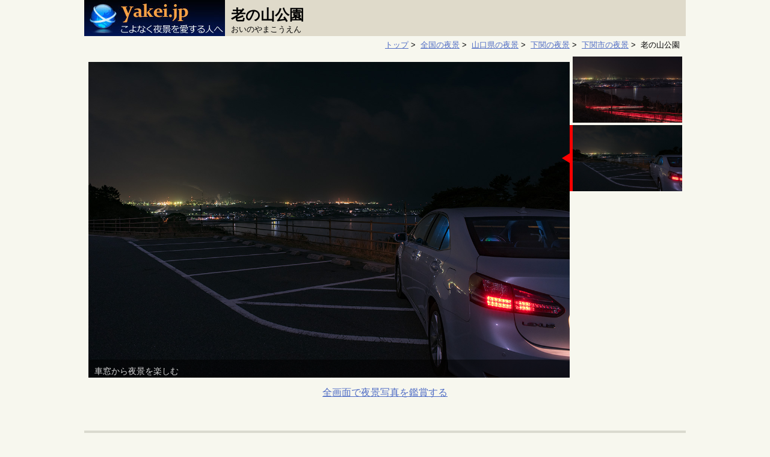

--- FILE ---
content_type: text/html; charset=UTF-8
request_url: https://yakei.jp/japan/spot.php?i=oinoyama
body_size: 26750
content:

<!DOCTYPE html>
<html lang="ja">
<head>
<script src="https://www.googleoptimize.com/optimize.js?id=GTM-TPXHSDH"></script>
<!-- Google Tag Manager -->
<script>(function(w,d,s,l,i){w[l]=w[l]||[];w[l].push({'gtm.start':
new Date().getTime(),event:'gtm.js'});var f=d.getElementsByTagName(s)[0],
j=d.createElement(s),dl=l!='dataLayer'?'&l='+l:'';j.async=true;j.src=
'https://www.googletagmanager.com/gtm.js?id='+i+dl;f.parentNode.insertBefore(j,f);
})(window,document,'script','dataLayer','GTM-NB87RFT');</script>
<!-- End Google Tag Manager -->
<meta charset="UTF-8" />
<meta name="viewport" content="width=device-width" />
<meta name="description" content="駐車場からフロントガラス越しに、彦島西山町の夜景を楽しめる人気スポット。雰囲気もアクセスも問題なく、初心者ドライバーにもお勧めできます。">

<link rel="apple-touch-icon" sizes="144x144" href="./../apple-touch-icon.png">
<link rel="icon" type="image/png" sizes="32x32" href="./../images/favicon/favicon-32x32.png">
<link rel="icon" type="image/png" sizes="16x16" href="./../images/favicon/favicon-16x16.png">
<link rel="canonical" href="https://yakei.jp/japan/spot.php?i=oinoyama">

<link href="./../css/style-com.css?20240506" rel="stylesheet" type="text/css" />
<link href="./../css/style-spot.css?2024506" rel="stylesheet" type="text/css" />

<link rel="stylesheet" type="text/css" href="https://yakei.jp/lib/slider-pro-master/dist/css/slider-pro.min.css" media="screen"/>
<link rel="stylesheet" type="text/css" href="https://yakei.jp/lib/slider-pro-master/dist/css/examples.css" media="screen"/>


<!-- facebook -->
<meta property="og:site_name" content="こよなく夜景を愛する人へ" />
<meta property="og:title" content="山口県下関市の夜景  (老の山公園)" />
<meta property="og:description" content="駐車場からフロントガラス越しに、彦島西山町の夜景を楽しめる人気スポット。雰囲気もアクセスも問題なく、初心者ドライバーにもお勧めできます。" />
<meta property="og:url" content="https://yakei.jp/japan/spot.php?i=oinoyama" />
<meta property="og:image" content="https://yakei.jp/photo/pc/oinoyama1.jpg" />
<script type="text/javascript" src="https://ajax.googleapis.com/ajax/libs/jquery/2.1.4/jquery.min.js"></script>
<script type="text/javascript" src="https://cdnjs.cloudflare.com/ajax/libs/jquery-cookie/1.4.1/jquery.cookie.min.js"></script>
<title>老の山公園の夜景  (山口県下関市) -こよなく夜景を愛する人へ</title>

<script type="text/javascript" src="https://yakei.jp/lib/slider-pro-master/dist/js/jquery.sliderPro.min.js"></script>
<script type="application/ld+json">
[{
  "@context": "https://schema.org",
  "@type": "BreadcrumbList",
  "itemListElement": [
    {
      "@type": "ListItem",
      "position": 1,
      "name": "トップ",
      "item": "https://yakei.jp/"
    },
    {
      "@type": "ListItem",
      "position": 2,
      "name": "全国の夜景",
      "item": "https://yakei.jp/japan/"
    },
    {
      "@type": "ListItem",
      "position": 3,
      "name": "山口県の夜景",
      "item": "https://yakei.jp/japan/pref.php?p=35"
    },
    {
      "@type": "ListItem",
      "position": 4,
      "name": "下関の夜景",
      "item": "https://yakei.jp/japan/pref.php?p=35&a=1"
    },
    {
      "@type": "ListItem",
      "position": 5,
      "name": "下関市の夜景",
      "item": "https://yakei.jp/japan/city.php?c=352012"
    },
    {
      "@type": "ListItem",
      "position": 6,
      "name": "老の山公園",
      "item": ""
    }]
},
{
  "@context": "https://schema.org",
  "@type": "FAQPage",
  "mainEntity": [{
   "@type": "Question",
   "name": "運転スキルは必要ですか。",
   "acceptedAnswer": {
    "@type": "Answer",
    "text": "初心者ドライバーでも安心して訪問できます。"
    }
   },
{
   "@type": "Question",
   "name": "車を停めて車窓から夜景を楽しめますか。",
   "acceptedAnswer": {
    "@type": "Answer",
    "text": "できます。"
    }
   },
{
   "@type": "Question",
   "name": "デート向きですか。",
   "acceptedAnswer": {
    "@type": "Answer",
    "text": "デート向きです。多くの方にお薦めできます。"
    }
   },
{
   "@type": "Question",
   "name": "お薦めの時間帯は何時ですか。",
   "acceptedAnswer": {
    "@type": "Answer",
    "text": "本日であれば17:46から15分間です。空がロイヤルブルーに染まるトワイライトタイムです。"
    }
   }
]
}]
</script>
<script>
	$( document ).ready(function( $ ) {
		$( '#example5' ).sliderPro({
			width: 800,
			height: 534,
			orientation: 'vertical',
			loop: false,
			arrows: false,
			buttons: false,
			thumbnailsPosition: 'right',
			thumbnailPointer: true,
			thumbnailWidth: 200,
			thumbnailHeight: 110,
			breakpoints: {
				599: {
					orientation: 'horizontal',
					loop: true,
					arrows: false,
					thumbnailsPosition: 'bottom',
					thumbnailWidth: 100,
					thumbnailHeight: 100,
				}
			}
		});
	});
</script>
<style>
	/* サムネイルのキャプション */
	.slider-pro p.sp-layer {
		color: lightgray;
		background-color: rgba(0,0,0,0.5);
	}
		@media only screen and (max-width: 599px) { /* smartPhone */
		.slider-pro p.sp-layer {
			font-size: 1.5em;
		}
	}
	.sp-gray{
		color: lightgray;
		background-color: rgba(0,0,0,0.5);
	}
</style>

<script>
// お気に入り登録　2024.5
// id="btnBookmark" の要素をクリックしたら発動
// includeしたHTMLには無効
// $("#btnArea").click(function(){
// そのため本記述で対応	
$(document).on("click", "#btnBookmark", function() {
	// スポットID取得
	var spot = "oinoyama";

	// Cookie取得
	var cookieData = $.cookie("bookmarks");

	// クッキーがあれば、一度取り出してから先頭に追記
	if( cookieData !== undefined ){
		//Cookieに保存しているスポットIDを配列に変更
		if(cookieData.indexOf(",") == -1){
			// ,がなければ　number=wakakusa なので登録スポットを直接配列に代入	
			var arrCookieData = [cookieData];
		}else{
			// ,区切りで配列に代入	
			var arrCookieData = cookieData.split(",");
		}
		//スポットIDが配列の何番目であるか取得。無い場合は　-1
		var num = arrCookieData.indexOf(spot);

		//夜景スポットが登録されていたら解除	
		if(num != -1 ){
			//num番目の要素を削除する
			arrCookieData.splice( num, 1 );
			myItem = arrCookieData.join(","); 

			if(myItem == ""){
				$.removeCookie('bookmarks', { path: '/' });
				//ブックマーク登録数
				var CookieNum = 0;
			}else{
				$.cookie("bookmarks", myItem, { expires: 400, path:'/' });

				//ブックマーク登録数を取得
				cookieData = $.cookie("bookmarks");
				if(cookieData.indexOf(",") == -1){
					// ,がなければ　number=wakakusa なので登録スポットは1ヶ所	
					var CookieNum = 1;
				}else{
					var arrCookieData = cookieData.split(",");
					var CookieNum = arrCookieData.length;
				}
			}

			//★ボタンを解除済みにする	
			$(this).children('img').attr('src', './../images/bookmark_off.png');
			$(this).children('p').css("color","yellow");
			$(this).children('p').text("保存");

			//ブックマーク閲覧ボタンを更新
			if(CookieNum == 0){
				$("#btnBookmarkList").children('img').attr('src', './../images/bookmarklist_off.png');
				$("#btnBookmarkList").children('p').text("");
			}else{
				$("#btnBookmarkList").children('img').attr('src', './../images/bookmarklist_on.png');
				$("#btnBookmarkList").children('p').text(CookieNum);
			}

			//ログ出力
			var request = new XMLHttpRequest();
			var url = "https://yakei.jp/japan/bookmark_log.php?cookie="+myItem+"&mode=del";
			request.open('GET', url);
			request.send();

			alert("お気に入りから解除しました。");
			return;
		}

		// 保存できるスポットIDは最大30個	
		if( arrCookieData.length >= 30){
			//Cookie保存されている最初のスポットIDを削除
			arrCookieData.shift();
			cookieData = arrCookieData.join(","); 
			alert("お気に入り保存は最大30件です。一番古い夜景スポットを削除して、こちらを保存しました。");
		}
		myItem = cookieData + "," +spot;
		$.cookie("bookmarks", myItem, { expires: 400, path:'/' });
	}else{
		myItem = spot;
		$.cookie("bookmarks", myItem, { expires: 400, path:'/' });
	}

	//★ボタンを登録済みにする	
	$(this).children('img').attr('src', './../images/bookmark_on.png');
	$(this).children('p').css("color","lightgray");
	$(this).children('p').text("");

	//ブックマーク登録数を取得
	cookieData = $.cookie("bookmarks");
	if(cookieData.indexOf(",") == -1){
		// ,がなければ　number=wakakusa なので登録スポットは1ヶ所	
		var CookieNum = 1;
	}else{
		var arrCookieData = cookieData.split(",");
		var CookieNum = arrCookieData.length;
	}

	//ブックマーク閲覧ボタンを更新
	$("#btnBookmarkList").children('img').attr('src', './../images/bookmarklist_on.png');
	$("#btnBookmarkList").children('p').text(CookieNum);

	//ログ出力
	var request = new XMLHttpRequest();
	var url = "https://yakei.jp/japan/bookmark_log.php?cookie="+cookieData+"&mode=add";
	request.open('GET', url);
	request.send();

	alert("お気に入り保存しました。");
});

$(document).on("click", "#btnBookmarkList", function() {
	// Cookie取得
	var cookieData = $.cookie("bookmarks");

	// クッキーがあれば、ブックマークページへ遷移
	if( cookieData !== undefined ){	
		window.location.href = 'https://yakei.jp/japan/bookmark.php';
	}
});
</script>
</head>

<body>
<!-- Google Tag Manager (noscript) -->
<noscript><iframe src="https://www.googletagmanager.com/ns.html?id=GTM-NB87RFT"
height="0" width="0" style="display:none;visibility:hidden"></iframe></noscript>
<!-- End Google Tag Manager (noscript) -->

<div itemscope itemtype="https://schema.org/LocalBusiness" class="container">
	<div class="header_com">

		<div class="header_logo_spot">
			<div class="navi">
				<a href="https://yakei.jp/">
					<img src="./../images/banner234-60.jpg" alt="サイトロゴ" class="logo_size"/>
				</a>
				<div class="btn">
					<a href="https://docs.google.com/forms/d/e/1FAIpQLSc6Jif7PIeZF4elfj9PoHt3MFFga1dT4kTbQ-59h217de9s4w/viewform?usp=header">ご要望</a>
				</div>
				<div class="btn" id="btnBookmarkList">
					<img src="./../images/bookmarklist_off.png" width="24px" class="bookmark_img">
					<p class="bookmark_txt_off"></p>
				</div>
				<div class="btn" id="btnBookmark">
					<img src="./../images/bookmark_off.png" width="24px" class="bookmark_img">
					<p class="bookmark_txt_off">保存</p>
				</div>
			</div>
		</div>
		
		<h1><span itemprop="name">老の山公園</span></h1>
		<div class="yomi">おいのやまこうえん</div>
	</div>

	<div class="pan">
		<a href="https://yakei.jp/">トップ</a>&nbsp;&gt;&nbsp;
		<a href="https://yakei.jp/japan/">全国の夜景</a>&nbsp;&gt;&nbsp;
		<a href="https://yakei.jp/japan/pref.php?p=35">山口県の夜景</a>&nbsp;&gt;&nbsp;
		<a href="https://yakei.jp/japan/pref.php?p=35&a=1">下関の夜景</a>&nbsp;&gt;&nbsp;
		<a href="https://yakei.jp/japan/city.php?c=352012">下関市の夜景</a>&nbsp;&gt;&nbsp;
		老の山公園	</div>


	<div id="example5" class="slider-pro">
		<div class="sp-slides">
			<div class="sp-slide">
				<img class="sp-image" src="https://yakei.jp/lib/slider-pro-master/src/css/images/blank.gif"
					data-src="https://yakei.jp/photo/1280/oinoyama1-1280.jpg"
					data-retina="https://yakei.jp/photo/1280/oinoyama1-1280.jpg"/>
					<p class="sp-layer sp-gray sp-padding" 
					data-position="bottomLeft"
					data-width="100%" data-show-transition="" data-hide-transition="">
					下関住友化学工場方面を望む（南西方向）					</p>
			</div>
			<div class="sp-slide">
				<img class="sp-image" src="https://yakei.jp/lib/slider-pro-master/src/css/images/blank.gif"
					data-src="https://yakei.jp/photo/1280/oinoyama2-1280.jpg"
					data-retina="https://yakei.jp/photo/1280/oinoyama2-1280.jpg"/>
					<p class="sp-layer sp-gray sp-padding" 
					data-position="bottomLeft"
					data-width="100%" data-show-transition="" data-hide-transition="">
					車窓から夜景を楽しむ					</p>
			</div>
		</div>
		<div class="sp-thumbnails">
			
			<img class="sp-thumbnail" src="https://yakei.jp/photo/1280/oinoyama1-1280.jpg"/>
			
			<img class="sp-thumbnail" src="https://yakei.jp/photo/1280/oinoyama2-1280.jpg"/>
		</div>
	</div>
	<div class="fullsize"><a href="spot-photo.php?i=oinoyama">全画面で夜景写真を鑑賞する</a></div>
	<div class="onlySP responsibe-adsense-wrap">
		<script async src="https://pagead2.googlesyndication.com/pagead/js/adsbygoogle.js?client=ca-pub-5427883749568660"
			crossorigin="anonymous"></script>
		<!-- yakeijp-sp-spot-写真下 -->
		<ins class="adsbygoogle"
			style="display:block"
			data-ad-client="ca-pub-5427883749568660"
			data-ad-slot="9470161259"
			data-ad-format="auto"
			data-full-width-responsive="true"></ins>
		<script>
			(adsbygoogle = window.adsbygoogle || []).push({});
		</script>
	</div>


	<div class="yakei_info_area">
	</div>
	<br class="clear" />
		<div class="address" itemprop="address" itemscope itemtype="https://schema.org/PostalAddress"><a href="https://maps.google.co.jp/maps?q=33.949287496282,130.90498566628+(老の山公園)" target="_blank"><span itemprop="addressRegion">山口県</span><span itemprop="addressLocality">下関市</span></a></div>
	<div class="article">
		<div class="article-ad onlyPC">
			<br />
			<script async src="https://pagead2.googlesyndication.com/pagead/js/adsbygoogle.js?client=ca-pub-5427883749568660"
				crossorigin="anonymous"></script>
			<!-- yakeijp-spot-星評価の左 -->
			<ins class="adsbygoogle"
				style="display:block"
				data-ad-client="ca-pub-5427883749568660"
				data-ad-slot="9747275691"
				data-ad-format="auto"
				data-full-width-responsive="true"></ins>
			<script>
				(adsbygoogle = window.adsbygoogle || []).push({});
			</script>
			<br />
			<br />
			<br />
			<br />
			<script async src="https://pagead2.googlesyndication.com/pagead/js/adsbygoogle.js?client=ca-pub-5427883749568660"
				crossorigin="anonymous"></script>
			<!-- yakeijp-spot-星評価の左 -->
			<ins class="adsbygoogle"
				style="display:block"
				data-ad-client="ca-pub-5427883749568660"
				data-ad-slot="9747275691"
				data-ad-format="auto"
				data-full-width-responsive="true"></ins>
			<script>
				(adsbygoogle = window.adsbygoogle || []).push({});
			</script>
		</div>
		<div class="article-contents">
			<p class="note-sum">駐車場からフロントガラス越しに、彦島西山町の夜景を楽しめる人気スポット。雰囲気もアクセスも問題なく、初心者ドライバーにもお勧めできます。</p>

			<ul class="scene">
				<li class="item on">ドライブ向け</li>
				<li class="item on">デート向け</li>
				<li class="item off">室内から楽しめる</li>
				<li class="item on">穴場スポット</li>
				<li class="item on">車から見える</li>
				<li class="item on">無料スポット</li>
			</ul>

			<hr class="separate">
			<div class="star_area">
				<div class="star_item_area">
					美しさ<br />雰囲気<br />アクセス<br />
				</div>
				<div class="star_rank_area">
					<div><span class='star2'>★★</span><span class='star0'>★★</span></div>
					<div><span class='star3'>★★★</span><span class='star0'>★</span></div>
					<div><span class='star4'>★★★★</span></div>
				</div>
			</div>
			<div class="time_area">
				<span class="small">今夜のトワイライトタイム</span>　17:46から15分間				<div class="help">他の日程で夜景の美しい時間帯を調べる</div>
				<div class="right"><a href="twilight.php?i=oinoyama">トワイライトタイム・月出・月入り時刻</a></div>
			</div>
			<br class="clearboth" />	
			<hr class="separate">
			<table class="spot_item">
				<tr>
					<th>車内観賞</th>
					<td>可（2台程度）</td>
				</tr>
				<tr>
					<th>車からの徒歩</th>
					<td>0分</td>
				</tr>
				<tr>
					<th>施設</th>
					<td>駐車場、WC</td>
				</tr>
		</table>
			<hr class="separate">
			<p class="note">　2005年に無料開放された彦島道路に隣接した老の山公園。2009年に園内が再整備されました。広い園内ですが。夜間は駐車場以外は照明は灯っていません。夜景が楽しめるポイントは、駐車場になります。<br />　夜間に偶然見つけたスポットであるため、園内をロケハンできていませんが、みなさん駐車場から夜景を楽しんでいますので、おそらくココがビューポイントなのでしょう。<br />　夜景は少し遠目になりますが、彦島西山町の工場と町明かりの夜景を楽しめます。光量は少ないですが、駐車場からフロントガラス越しに夜景を楽しめることもあり、平日にもかかわらず、多くの車が止まっていました。<br /></p>
			<div class="right">
				<span class="help">公開日 2016-02-24 , 最終更新日 2016-05-22</span>
			</div>
					<hr class="separate">
		<div class="omoide_item_area">みなさんの想い出</div>
		<br class="clear" />
		<div  itemprop="aggregateRating" itemscope itemtype="https://schema.org/AggregateRating" class="right">総合評価　<span class='star3'>★★★</span><span class='star0'>★★</span>&nbsp;<span itemprop="ratingValue">3.4</span>&nbsp; ( <span itemprop="ratingCount">1</span>件 )<meta itemprop="worstRating" content="1"><meta itemprop="bestRating" content="5"></div>
		<div class="note_small">
			　真っ暗ですが、駐車場奥から丘を少し登って行くと<br />左手には「はい！からっと横丁」と「関門橋」が見えます。<br />ベンチもあります。		</div>
		<div class="right">
			<div class="memories_name">だいさん（2024-02-06）</div>
			<div class="memories_btn"><a href="memories.php?i=oinoyama">投稿する</a></div>
			<br />
			<br />
		</div>
		</div>

	</div>
	<br class="clearboth" />

	<a name="map"></a>
	<iframe class="gmap_iframe" src="https://www.google.com/maps/embed/v1/place?key=AIzaSyDBEUDyGJvRBZQYzgA-ugR-Saqk8-EtkAQ&q=33.949287496282,130.90498566628&zoom=14" allowfullscreen></iframe>

	<div class="anothermap">
	<a href="https://maps.google.co.jp/maps?q=33.949287496282,130.90498566628+(老の山公園)" target="_blank">google Map</a>　<a href="http://maps.loco.yahoo.co.jp/maps?lat=33.949287496282&lon=130.90498566628&z=14" target="_blank">Yahoo! Map</a>　<a href="http://www.mapfan.com/m.cgi?MAP=E130.54.26.6%20N33.56.45.7&ZM=9" target="_blank">MapFan</a>
	</div>

	<br />
	<br />
	<script async src="https://pagead2.googlesyndication.com/pagead/js/adsbygoogle.js?client=ca-pub-5427883749568660"
		crossorigin="anonymous"></script>
	<!-- yakeijp-spot-地図上 -->
	<ins class="adsbygoogle"
		style="display:block"
		data-ad-client="ca-pub-5427883749568660"
		data-ad-slot="9808029021"
		data-ad-format="auto"
		data-full-width-responsive="true"></ins>
	<script>
		(adsbygoogle = window.adsbygoogle || []).push({});
	</script>

	<hr class="separate">
	<div class="omoide_item_area">
		よくある質問
	</div>
	<br class="clear" />
	<dl class="faq">
		<dt>運転スキルは必要ですか。</dt>
		<dd>初心者ドライバーでも安心して訪問できます。</dd>
		<dt>車を停めて車窓から夜景を楽しめますか。</dt>
		<dd>できます。</dd>
		<dt>デート向きですか。</dt>
		<dd>デート向きです。多くの方にお薦めできます。</dd>
		<dt>お薦めの時間帯は何時ですか</dt>
		<dd>本日であれば17:46から15分間です。空がロイヤルブルーに染まるトワイライトタイムです。</dd>
	</dl>

		<!--   近隣の夜景スポット PC用   -->
	<br />
	<div class="nearly">近くにある夜景スポット</div>
	<br />
	<div class="grid_pref_spot">
		<ul>
			<li>
				<a href="https://yakei.jp/japan/spot.php?i=nice">
					<div class="photo">
						<img src="https://yakei.jp/photo/pc/nice1.jpg" alt="彦島ナイス・ビューパークの夜景" width="100%" />
						<div class="photocmtlen">0.2km</div>
					</div>
					<div class="name">彦島ナイス・ビューパーク</div>
					<div class="adr">山口県下関市</div>
					<div class="cmt">オランダ型の風車のあるパーキングエリア。日本海と彦島西山町の夜景を楽しめます。また、車窓から夜景鑑賞できるスペースも多数あります。</div>
					<div class="info">
						<div class="item">美しさ<br />雰囲気<br />アクセス</div>
						<div class="star">
							<div><span class='star1'>★</span><span class='star0'>★★★</span></div>
							<div><span class='star2'>★★</span><span class='star0'>★★</span></div>
							<div><span class='star4'>★★★★</span></div>
						</div>
					</div>
				</a>
			</li>
			<li>
				<a href="https://yakei.jp/japan/spot.php?i=yume">
					<div class="photo">
						<img src="https://yakei.jp/photo/pc/yume1.jpg" alt="海峡ゆめタワーの夜景" width="100%" />
	
						<div class="photocmtlen">2.7km</div>
					</div>
					<div class="name">海峡ゆめタワー</div>
					<div class="adr">山口県下関市</div>
					<div class="cmt">標高143mの球体展望室からは、関門海峡を中心とした夜景を楽しめます。また、恋人の聖地でもあり、誓いの鍵や、縁結び神社も併設されています。</div>
					<div class="info">
						<div class="item">美しさ<br />雰囲気<br />アクセス</div>
						<div class="star">
							<div><span class='star2'>★★</span><span class='star0'>★★</span></div>
							<div><span class='star3'>★★★</span><span class='star0'>★</span></div>
							<div><span class='star4'>★★★★</span></div>
						</div>
					</div>
				</a>
			</li>
			<li>
				<a href="https://yakei.jp/japan/spot.php?i=hikojima">
					<div class="photo">
						<img src="https://yakei.jp/photo/pc/hikojima1.jpg" alt="彦島南公園の夜景" width="100%" />
						<div class="photocmtlen">4.1km</div>
					</div>
					<div class="name">彦島南公園</div>
					<div class="adr">山口県下関市</div>
					<div class="cmt">彦島南公園は住宅街の一角にあり、海岸沿いの高台になった公園です。駐車場から2分ほど歩くと、関門海峡を眺められる休憩所があります。</div>
					<div class="info">
						<div class="item">美しさ<br />雰囲気<br />アクセス</div>
						<div class="star">
							<div><span class='star2'>★★</span><span class='star0'>★★</span></div>
							<div><span class='star2'>★★</span><span class='star0'>★★</span></div>
							<div><span class='star3'>★★★</span><span class='star0'>★</span></div>
						</div>
					</div>
				</a>
			</li>
			<li>
				<a href="https://yakei.jp/japan/spot.php?i=senjyou">
					<div class="photo">
						<img src="https://yakei.jp/photo/pc/senjyou1.jpg" alt="戦場ヶ原公園の夜景" width="100%" />
						<div class="photocmtlen">4.2km</div>
					</div>
					<div class="name">戦場ヶ原公園</div>
					<div class="adr">山口県下関市</div>
					<div class="cmt">春になるとお花見スポットとして賑わう戦場ヶ原公園。駐車場と、園内にある展望台の2ヶ所から、住宅街の夜景を楽しめます。</div>
					<div class="info">
						<div class="item">美しさ<br />雰囲気<br />アクセス</div>
						<div class="star">
							<div><span class='star2'>★★</span><span class='star0'>★★</span></div>
							<div><span class='star2'>★★</span><span class='star0'>★★</span></div>
							<div><span class='star3'>★★★</span><span class='star0'>★</span></div>
						</div>
					</div>
				</a>
			</li>
		</ul>
	</div>
<br class="clear" />
<br class="clear" />
	<div class="menu_bottom">
		<div class="menu_ad">
			<script async src="//pagead2.googlesyndication.com/pagead/js/adsbygoogle.js"></script>
			<!-- スポット　最下段 -->
			<ins class="adsbygoogle"
			     style="display:inline-block;width:300px;height:250px"
			     data-ad-client="ca-pub-5427883749568660"
			     data-ad-slot="2192803843"></ins>
			<script>
			(adsbygoogle = window.adsbygoogle || []).push({});
			</script>
		</div>

		<div class="area_menu menu_list">
			<div class='ranking'><a href="https://yakei.jp/ranking/index.php?p=35&a=1">下関のランキング</a></div>
		<div class='area_label'>別エリアの夜景 （&nbsp;<a href='https://yakei.jp/japan/'>全国の夜景スポット</a>&nbsp;）</div>
		<ul>
				<li><a href="pref.php?p=35">山口県 全域</a>
				<li>　</li>
				<li><a href="pref.php?p=35&a=1">下関</a>
				<li><a href="pref.php?p=35&a=2">岩国、宇部、防府、周南</a>
				<li><a href="pref.php?p=35&a=3">萩市</a>
				<li><a href="pref.php?p=35&a=4">山口市、長門市</a>
		</ul>
		</div>
	</div>

	<br class="clear" />

	<div id="footer">

		<ul>
			<li><a href="https://yakei.jp">トップ</a></li>
			<li><a href="https://yakei.jp/japan/">日本の夜景</a></li>
			<li><a href="https://yakei.jp/abroad/">海外の夜景</a></li>
			<li><a href="https://yakei.jp/official/">新日本三大夜景・夜景100選</a></li>
		</ul>
		<ul>
			<li><a href="https://yakei.jp/about/profile.html">活動実績・連絡先</a></li>
			<li><a href="https://docs.google.com/forms/d/e/1FAIpQLSc6Jif7PIeZF4elfj9PoHt3MFFga1dT4kTbQ-59h217de9s4w/viewform?usp=header">ご要望</a></li>
			<li><a href="https://yakei.jp/about/rule.html">利用規約</a></li>
			<li><a href="https://yakei.jp/about/privacypolicy.html">プライバシーポリシー</a></li>
			<li><a href="https://yakei.jp/en/">English Site</a></li>
		</ul>
		<div class="copy">
			Copyright(C) 1997- Masato Nawate. All Rights Reserved.
		</div>
	</div>
</div>
</body>
</html>




--- FILE ---
content_type: text/html; charset=utf-8
request_url: https://www.google.com/recaptcha/api2/aframe
body_size: 267
content:
<!DOCTYPE HTML><html><head><meta http-equiv="content-type" content="text/html; charset=UTF-8"></head><body><script nonce="yF5nixrVTuCl0XhXllkpCg">/** Anti-fraud and anti-abuse applications only. See google.com/recaptcha */ try{var clients={'sodar':'https://pagead2.googlesyndication.com/pagead/sodar?'};window.addEventListener("message",function(a){try{if(a.source===window.parent){var b=JSON.parse(a.data);var c=clients[b['id']];if(c){var d=document.createElement('img');d.src=c+b['params']+'&rc='+(localStorage.getItem("rc::a")?sessionStorage.getItem("rc::b"):"");window.document.body.appendChild(d);sessionStorage.setItem("rc::e",parseInt(sessionStorage.getItem("rc::e")||0)+1);localStorage.setItem("rc::h",'1768629548491');}}}catch(b){}});window.parent.postMessage("_grecaptcha_ready", "*");}catch(b){}</script></body></html>

--- FILE ---
content_type: text/css
request_url: https://yakei.jp/css/style-com.css?20240506
body_size: 14201
content:
body {
	margin:0px 0px;
	font-family:'ヒラギノ角ゴ Pro W3','Hiragino Kaku Gothic Pro','メイリオ',Meiryo,'ＭＳ Ｐゴシック',sans-serif;
	background-color: #f7f7ee;
	line-height: 1.2em;
}

a {
	color: #506DC5;
	text-decoration: underline;
}

a:hover {
	color: #D50000;
	text-decoration: underline;
}

h1 {
	margin: 0 0 0 0;
	padding: 8px 0 0 0;
	text-align: left;
	font-weight: bold;
	font-size: x-large;
}
@media only screen and (max-width: 599px) { /* smartPhone */
	h1 {
		font-size: medium;
		padding: 0 0 0 0;
		margin-left: 5px;
	}
}

/* 強制改行 */
.clearboth {
	clear: both;
}

/* PC/SP表示切り替え */
.onlyPC {
	display: block;
}
.onlySP {
	display: none;
}

@media screen and (max-width: 599px) {
	.onlyPC{ display: none; }
	.onlySP{ display: block; }
}

.right{
	text-align: right;
}
.left{
	text-align: left;
}
.center{
	text-align: center;
}

/*----------------------ヘッダー */
.header_com {
	margin-bottom: 5px;
	height: 60px;
	background-color: #DFDACA;
}
@media only screen and (max-width: 599px) { /* smartPhone */
	.header_com {
		height: auto;
		padding-bottom: 2px;
		background-color: #DFDACA;
	}
}

@media only screen and (max-width: 599px) { /* smartPhone */
	.header_logo {
		width: 100%;
		height: auto;
		background-color: black;
	}
}

@media only screen and (max-width: 599px) { /* smartPhone */
	.header_logo_spot {
		width: 100%;
		height: auto;
		background-color: black;
	}
}

@media only screen and (max-width: 599px) { /* smartPhone */
	.navi {
		display: flex
	 }
}

@media only screen and (max-width: 599px) { /* smartPhone */
	.navi > :first-child{
		margin-right: auto;
	 }
}

.navi .btn{
	display: none;
}
@media only screen and (max-width: 599px) { /* smartPhone */
	.navi .btn{
		display: flex;
		justify-content: center;
		align-items: center;
		padding: 0 10px 0 10px;
		color: #fff;
	}
}

.navi .btn a{
    text-decoration: none;
	color: yellow;
}
@media only screen and (max-width: 599px) { /* smartPhone */
	.navi .btn a{
    /* 背景色 (bg-yellow-400) */
    background-color: #facc15; 

    /* 文字色 (text-black) */
    color: #000000;

    /* 文字サイズ (text-sm) */
    font-size: 0.875rem; /* 14px */

    /* 太字 (font-bold) */
    font-weight: 700;

    /* 上下の余白 (py-1) */
    padding-top: 0.25rem; /* 4px */
    padding-bottom: 0.25rem; /* 4px */

    /* 左右の余白 (px-3) */
    padding-left: 0.50rem; /* 12px */
    padding-right: 0.50rem; /* 12px */

    /* 角の丸み (rounded-md) */
    border-radius: 0.375rem; /* 6px */

    /* 右側のマージン (mr-4) */
    margin-right: 1rem; /* 16px */

    /* アニメーション効果 (transition-colors) */
    transition: background-color 0.2s ease-in-out;

    /* 下線を非表示にする */
    text-decoration: none;
	}
}


@media only screen and (max-width: 599px) { /* smartPhone */
	.navi .btn .bookmark_img{
		margin: 0;
		padding: 0 5px 5px 0;
	}
}

@media only screen and (max-width: 599px) { /* smartPhone */
	.navi .btn .bookmark_txt_on{
		color: lightgray;
	}
}

@media only screen and (max-width: 599px) { /* smartPhone */
	.navi .btn .bookmark_txt_off{
		color: yellow;
	}
}



@media only screen and (max-width: 599px) { /* smartPhone */
	.logo_size {
		height: 45px;
	}
}

.header_com img {
	float: left;
	margin-right: 10px;
}@media only screen and (max-width: 599px) { /* smartPhone */
	.header_com img {
		float: none;
	}
}

.header_com .title {
	padding-top: 5px;
	padding-bottom: 3px;
	text-align: left;
	font-size: normal;
}
@media only screen and (max-width: 599px) { /* smartPhone */
	.header_com .title {
		clear: both;
		padding-top: 5px;
		padding-left: 5px;
		font-size: small;
	}
}

.header_com .singletitle {
	margin: 0;
	padding-top: 22px;
	text-align: left;
	font-size: x-large;
}
@media only screen and (max-width: 599px) { /* smartPhone */
	.header_com .singletitle {
		padding: 15px 0 15px 5px;
		font-size: 20px;
		line-height: 120%;
	}
}

.header_com .doubletitle {
	padding-top: 10px;
	font-size: x-large;
	text-align: left;
}
@media only screen and (max-width: 599px) { /* smartPhone */
	.header_com .doubletitle {
		font-size: 22px;
	}
}

.header_com .subtitle{
	padding: 5px 0 5px 5px;
	font-size: 16px;
	color: #555555;
	line-height: 200%;
}


.header_com .yomi {
	text-align: left;
	font-size: small;
	margin-top: 5px;
}
@media only screen and (max-width: 599px) { /* smartPhone */
	.header_com .yomi {
		font-size: x-small;
		padding-top: 0px;
		padding-bottom: 0px;
		margin-top: 0px;
		margin-bottom: 0px;
		margin-left: 5px;
	}
}

/* ------------------------------------------------------- パンくず */

.pan {
	text-align: right;
	font-size: small;
	margin-bottom: 10px;
	margin-right: 10px;
}
@media only screen and (max-width: 599px) { /* smartPhone */
	.pan  {
		display: flex; /*横並びにする*/
		overflow-x: scroll; /*横にはみ出した要素をスクロールする*/
		white-space: nowrap; /*自動改行しないようにする*/
		padding: 4px 0 8px 8px;
		margin-bottom: 0;
	}
}

.feature_link{
	text-align: right;
	font-size: small;
	margin: 0 10px 10px 0;
	padding: 0;
}


/*----------------------ヘッダーのカスタム検索枠 */

/* フォーカス時の青枠を消す */
dl.gsearch input[type="text"]:focus {
	outline: 0;
}

/* フォーカス時の凡例を消す */
dl.gsearch input:focus::-webkit-input-placeholder {
	color: transparent;
}

dl.gsearch input:focus::-moz-placeholder {
	color: transparent;
}

dl.gsearch input:focus::-ms-input-placeholder {
	color: transparent;
}

dl.gsearch input:focus::placeholder {
	color: transparent;
}


dl.gsearch{
	float: right;
	width: 300px;
	position:relative;
	background-color:#fff;
	border:1px solid #aaa;
	border-radius:6px;
	margin: 0 0 10px 0;
}
@media only screen and (max-width: 599px) { /* smartPhone */
	dl.gsearch{
		float: none;
		width: auto;
		margin: 0 15px -12px 15px;
	}
}

dl.gsearch.top{
	float: none;
	width: 400px;
	margin: 20px 0 -5px 30px;
}
@media only screen and (max-width: 599px) { /* smartPhone */
dl.gsearch.top{
		float: none;
		width: auto;
		margin: 15px 15px 17px 15px;
	}
}


dl.gsearch dt{
	padding:3px;
}

dl.gsearch.top dt{
	padding:10px 3px 10px 3px;
}

dl.gsearch dt input{
	width: 100%;
	height: 24px;
	font-size: 16px;
	line-height: 24px;
	background: none;
	border: none;
}
@media only screen and (max-width: 599px) { /* smartPhone */
	dl.gsearch dt input{
		height: 24px;
		line-height: 24px;
	}
}

dl.gsearch dd{
	position: absolute;
	top: 0;
	right: 0;
}
dl.gsearch dd button{
	display: block;
	padding: 6px;
	background: none;
	border: none;
}

dl.gsearch dd button span{
	display: block;
	background: url('./../images/gsearch.png') no-repeat scroll 0 0;
	background-size: contain;
	width: 40px;
	height: 24px;
}

dl.gsearch.top dd button span{
	margin-top: 5px;
}




/* ------------------------------------------------------- フッター */

#footer {
	clear: both;
	margin-top: 10px;
	padding: 3px 0 0 0;
	text-align: center;
	background-color: #DFDACA;
	/*border-top: solid 1px #DFDACA;*/
}
@media only screen and (max-width: 599px) { /* smartPhone */
	#footer {
		text-align: left;
	}
}

#footer ul {
	margin-top: 3px;
	list-style-type: disc;
}

#footer li {
	font-size: small;
	padding-left: 10px;
	margin-left: 10px;
	display: -moz-inline-box;
	display: inline-block;
	display: inline;
	zoom: 1;
}
@media only screen and (max-width: 599px) { /* smartPhone */
	#footer li {
		font-size: normal;
		padding-left: auto;
		padding-bottom: 10px;
		margin-left: auto;
		display: block;
		zoom: 1;
	}
}

#footer li + li {
	border-left: 1px solid #CCC;
}
@media only screen and (max-width: 599px) { /* smartPhone */
	#footer li + li {
		border-left: none;
	}
}


#footer .copy{
	text-align: center;
	font-size: small;
}

/* ------------------------------------------------------- 広告パーツ */

.responsibe-adsense-wrap {
	height: 360px;
 }



.ad {
	color: black;
}
@media only screen and (max-width: 599px) { /* smartPhone */
	.ad {
		margin-left: 10px;
	}
}

.ad_right {
	float: right;
	color: black;
}
@media only screen and (max-width: 599px) { /* smartPhone */
	.ad_right {
		float: none;
		color: black;
	}
}

.ad_responsive {
	margin-left: 20px;
}

.ad_mob_responsive {
	margin-left: 20px;
}
@media only screen and (max-width: 599px) { /* smartPhone */
	.ad_mob_responsive {
		margin-left: 0;
	}
}


/* ------------------------------------------------------- 共通パーツ */

img {
	border: none;
}


/* float解除 */
.clear {
	clear: left;
}

.grid_clear {
	clear: both;
}

.clear_both {
	clear: both;
}


/* 画像を画面サイズに応じて伸縮させる */
.responsive_img {
	max-width: 100%;
	height: auto;
	width: auto;
}

/* 2列組の左 */
.left1 {
	float: left;
	margin-left: 5px;
	margin-right: 10px;
}
@media only screen and (max-width: 599px) { /* smartPhone */
	.left1 {
	float: none;
	text-align: center;
	}
}

/* 2列組の右 */
.left2 {
	margin-right: 10px;
}
@media only screen and (max-width: 599px) { /* smartPhone */
	.left2 {
		clear: both;
		margin-top: 10px;
		margin-left: 10px;
	}
}


/* 2列組の左 左右480px固定*/
.left1half {
	float: left;
	width: 470px;
	margin-left: 5px;
	margin-right: 10px;
}
@media only screen and (max-width: 599px) { /* smartPhone */
	.left1half {
	width: auto;
	float: none;
	margin-left: 2px;
	margin-right: 2px;
	}
}

/* 2列組の右 左右480px固定 */
.left2half {
	float: left;
	margin-left: 20px;
	margin-right: 10px;
	width: 470px;
}
@media only screen and (max-width: 599px) { /* smartPhone */
	.left2half {
		clear: both;
		margin-top: 10px;
		margin-left: 2px;
		margin-right: 10px;
		width: auto;
	}
}

.img_margin {
	float: left;
	margin: 0 10px 10px 10px;
}

.img_margin_left {
	float: left;
	margin: 0 10px 10px 10px;
}
@media only screen and (max-width: 599px) { /* smartPhone */
	.img_margin_left {
		float: none;
		margin: 0 10px 10px 10px;
	}
}

.img_margin_right {
	float: right;
	margin: 0 10px 10px 10px;
}
@media only screen and (max-width: 599px) { /* smartPhone */
	.img_margin_right {
		float: none;
		margin: 0 10px 10px 10px;
	}
}


.no_margin {
	margin: 0;
	padding: 0;
}

.right {
	text-align: right;
}
@media only screen and (max-width: 599px) { /* smartPhone */
	.right {
		text-align: right;
	}
}

.left {
	text-align: left;
}

.small {
	font-size: small;
}

.xsmall {
	font-size: x-small;
}

.normal {
	font-size: normal;
}

.large {
	font-size: large;
}

.bold {
	font-weight: bold;
}

.red {
	color: red;
}

.darkgray {
	color: #555555;
}

.line_height {
	line-height: 150%;
}

.indent {
	margin-left: 20px;
}
@media only screen and (max-width: 599px) { /* smartPhone */
	.indent {
		margin-left: 10px;
	}
}

.pconly_indent {
	margin-left: 20px;
}
@media only screen and (max-width: 599px) { /* smartPhone */
	.pconly_indent {
		margin-left: 0;
	}
}



/* 区切り */
hr.separate{
	height:0;
	border:0;
	border-top:1px solid #ccc;
	border-bottom:1px solid #fff;
}

.help {
	font-size: small;
	color: gray;
}

.description {
	margin: 5px 0 10px 10px;
	line-height: 180%;
}

.description_medialist {
	margin: 0 0 5px 10px;
	font-weight: bold;
}

.description_indent {
	margin: 5px 0 0 20px;
}

.label {
	list-style-type: none;
	margin: 20px 0 20px 10px;
	font-size: 120%;
	padding-left: 10px; /* 左の余白 */
	border-width: 0 0 1px 7px; /* 枠の幅 */
	border-style: solid; /* 枠の種類 */
	border-color: #d8d4b8; /* 枠の色 */
	line-height: 150%; /* 行の高さ */
}
@media only screen and (max-width: 599px) { /* smartPhone */
	.label {
		margin: 20px 0 20px 0px;
	}
}

.label_nohr {
	list-style-type: none;
	margin: 20px 0 20px 10px;
	padding-left: 10px;
	border-left: 8px solid #d8d4b8;
	line-height: 150%; /* 行の高さ */
}

.label_nohr_bottom {
	list-style-type: none;
	margin: 20px 0 0 10px;
	padding-left: 10px;
	border-left: 8px solid #d8d4b8;
	line-height: 150%; /* 行の高さ */
}

.star {
	color: orange;
}

.star0 {
	color: #E9E9E9;
}

.star1 {
	color: orange;
}

.star2 {
	color: orange;
}

.star3 {
	color: orange;
}

.star4 {
	color: red;

}

.waku td{
	border: solid 1px gray;
	border-collapse: collapse; /* 線を重ねて幅1pxにする */
	padding: 20px;
	line-height: 150%;
}

.colum{
	padding:10px;
	border:solid 1px gray;
	border-radius: 5px;
	margin-top:30px;
	margin-bottom:30px;
}

/* ---- PC写真2列表示　スマホ1列表示 ---------*/

.photo_grid ul {
	padding-left: 0px;
	margin-left: 0px;
}

.photo_grid li { /* PC, Table */ 
	display: block;
	position: relative;
	line-height: 30px;
	margin: 5px;	
	padding: 5px;
	float: left;
	list-style: none;
	text-align: center;
	background-color:#ffffff;
	border: solid 1px gray;
}
@media only screen and (max-width: 599px) { /* smartPhone */
	.photo_grid li {
		position: relative;
		width: 400px;
		line-height: 36px;
		margin: 5px;
		padding: 10px;
		float: left;
		list-style: none;
		text-align: center;
		vertical-align: center;
		background-color:#ffffff;
	}
}

.photo_grid .name {
	padding: 3px;
}

.photo_grid img {
	vertical-align: bottom;
}

.photo_grid .photocmt{
	position: absolute;
	right: 5px;
	top: 5px;
	color: #ffffff;
	background-color: rgba(0,0,0,0.4);
	width: auto;
	padding: 5px;
	margin: 0px;
}

.photo_grid .photocmt_left{
	position: absolute;
	right: 5px;
	top: 5px;
	color: #ffffff;
	background-color: rgba(0,0,0,0.4);
	width: auto;
	padding: 5px;
	margin: 0px;
}

blockquote {
	line-height: 130%;
	margin-left: 10px;
	margin-right: 0px;
	padding: 0px;
}